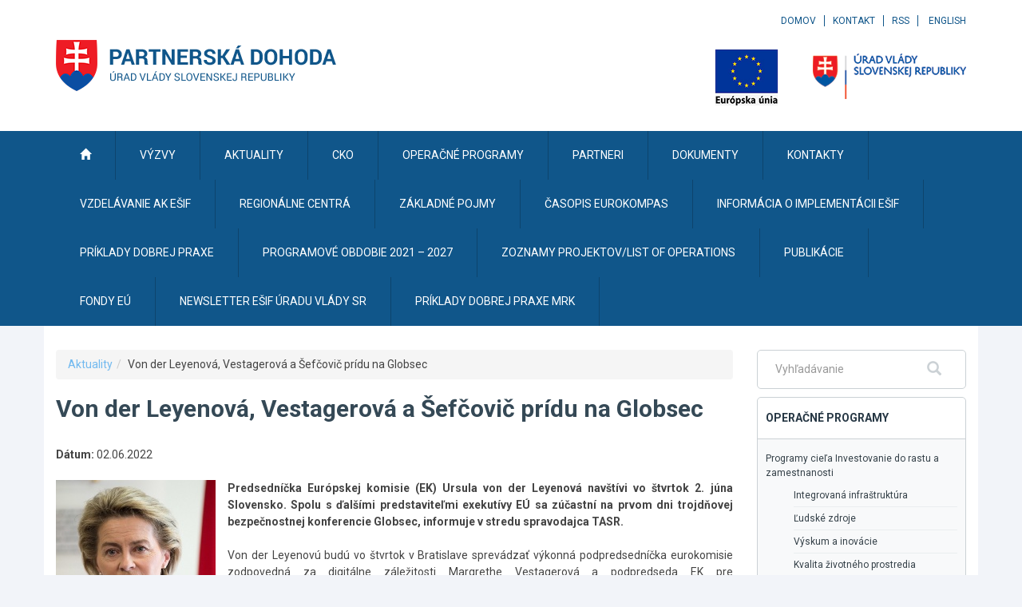

--- FILE ---
content_type: text/css
request_url: https://www.partnerskadohoda.gov.sk/include/page.css
body_size: 2675
content:
/* Index
/*aaaaa*/
========================================================================== */
.section-title h2 {
  line-height: 1;
  margin: 0 0 30px 0;
  text-transform: uppercase;
}
.section-more a {
  color: #2f4858;
  text-transform: lowercase;
  text-decoration: underline;
  display: inline-block;
  *display: inline;
  *zoom: 1;
}
.section-more a:hover {
	color: #71b9ef;
	text-decoration: none;
}

/* Widgets
========================================================================== */
.widget {
  -webkit-border-radius: 5px;
  border-radius: 5px;
  border: 1px solid #cbd1d5;
  margin-bottom: 10px;
}
.widget-title {
	font-size: 14px;
	font-weight: bold;
	text-transform: uppercase;
	color: #263744;
	border-bottom: 1px solid #cbd1d5;
	padding: 15px 10px;
}
.widget-content {
	background: #f8f9fa;
	padding: 10px;
}
.widget-footer {
	font-size: 14px;
	border-top: 1px solid #cbd1d5;
	padding: 15px;
	color: #454545;
	font-weight: 300;
}
.widget-content ul {
	padding: 0;
	list-style: none;
	margin: 0;
}

/* widget search
========================================================================== */
.widget-search { padding: 10px; }
.widget-search input {
	background: transparent;
	border: 0;
	color: #263744;
	height: 26px;
	line-height: 26px;
	vertical-align: middle;
	box-shadow: none;
}
.widget-search button {
	background: transparent;
	border: 0;
	color: #cbd1d5;
	font-size: 18px;
	padding: 0;
}
.lang-en #footer-top,
.lang-en #sidebar>.widget:not(.widget-search):not(.widget-banner){
	display: none;
}

/* widget menu
========================================================================== */
.widget-menu a {
	color: #344048;
	display: block;
	padding: 5px 0;
	font-size: 12px;
}
.widget-menu li { border-bottom: 1px solid #eaedef; }
.widget-menu ul ul li{ margin-left: 35px; }
.widget-menu li:last-child { border-bottom: 0; }

/* widget calendar
========================================================================== */
.widget-calendar .widget-title {
	color: #1364a0;
	font-size: 15px;
	text-transform: none;
}
.widget-calendar-footer {
	padding: 10px;
}
.widget-calendar table {
	width: 100%;
	color: #595959;
}
.widget-calendar td,
.widget-calendar th {
	text-align: center;
	line-height: 2;
}
.widget-calendar table a {
	color: #1364a0;
	text-decoration: underline;
	font-weight: bold;
}
.widget-calendar i {
	display: inline-block;
	*display: inline;
	*zoom: 1;
	margin-top: 5px;
}
.widget-calendar table td.dnes1{
	font-weight: bold;
	border: 1px solid #bbb;
	background: #ededed
}

/* widget mlist
========================================================================== */
.widget-mlist p {
	font-size: 12px;
}
.widget-mlist .fld {
	background: #fff;
	border: 1px solid #cbd1d5;
	-webkit-border-radius: 5px;
  border-radius: 5px;
}
input#newsletter_addDataNewsletter{
	display: none;
}
.widget-mlist table{
	width: 100%;
}

/* widget banner
========================================================================== */
.widget-banner { overflow: hidden; }
.widget-banner img {
	max-width: 100%;
}

/* widget gallery
========================================================================== */
.widget-gallery .thumb {
	margin-bottom: 10px;
	display: block;
}
.widget-gallery img {
	max-width: 100%;
  -webkit-border-radius: 3px;
  border-radius: 3px;
  overflow: hidden;
  display: block;
}

/* Slider
========================================================================== */
.slider .slideTitle{ padding: 5px}
.slider-container { margin-bottom: 30px; }


.slides, .slider li {
	width: 100% !important;
	height: auto !important;
}
.slider img { max-width: 100%; }
.slider #prev,
.slider #next {
	top: 50% !important;
	margin-top: -32px; /* polovicka vysky buttonu */
	cursor: pointer;
}

/*
.slider { margin-bottom: 30px; }
.slide-nav {
	background: #1364a0;
	color: #fff;
	width: 30px;
	height: 30px;
	display: block;
	line-height: 30px;
	text-align: center;
	-webkit-border-radius: 5px;
	border-radius: 5px;
	position: absolute;
	bottom: 38px;
	z-index: 1000;
	top: auto;
	cursor: pointer;
}
.slide-nav:hover { background: #71b9ef; }
#slide-next { right: 35px; }
#slide-prev { right: 70px; }
.slide { width: 100%; }
.slider img { max-width: 100%; }
.slide-content {
	background: rgba(0,0,0,0.6);
	position: absolute;
	right: 0;
	bottom: 0;
	left: 0;
	color: #fff;
	padding: 30px;
}
.slide-title {
	text-transform: uppercase;
	font-size: 18px;
	font-weight: bold;
	margin: 0 0 5px 0;
	padding: 0;
}
.slide-title a { color: #fff; }
.slide-title a:hover { color: #71b9ef; }
.slide-content p {
	margin: 0;
	padding: 0;
	font-size: 14px;
}
.slide-content p a:hover { color: #fff; }

@media (max-width: 767px) {
  .slide-content {
  	position: relative;
  	padding: 10px;
  	background: #1364a0;
  	height: 140px;
  }
  #slide-next {
  	right: 10px;
  	bottom: 10px;
  }
  #slide-prev {
  	right: 40px;
  	bottom: 10px;
  }
}
*/

.slideText {
	padding: 5px;
	border: 1px solid #cbd1d5;
	background: #d2d2d2;
	border-top: 0px;
}

/* Novinky - list
========================================================================== */
.novinky-list-item {
	border: 1px solid #cbd1d5;
	background: #f8f9fa;
	position: relative;
	margin-bottom: 15px;
}
.novinky-list-thumb img { width: 100%; }
.novinky-list-content {
	padding: 15px;
	color: #495b67;
}
.novinky-list-title {
	font-size: 14px;
	margin: 0 0 10px 0;
	padding: 0;
	color: #074351;
	font-weight: bold;
}
.novinky-list-title a {
	color: #074351;
}
.novinky-list-date {
	color: #026fbf;
	font-size: 12px;
	margin-bottom: 5px;
}
.novinky-list-content p {
	font-size: 12px;
	padding: 0;
}
@media (max-width: 767px) {
  .novinky-list-item { margin-bottom: 15px; }
}
@media (min-width: 768px) {
  .novinky-list-item {
  	height: 340px;
  	margin-bottom: 30px;
  }
  .novinky-list-item .btn {
		position: absolute;
		bottom: 15px;
		left: 15px;
	}
}

/* Vyzvy - list
========================================================================== */
.vyzvy-list { margin-bottom: 15px; }
.vyzvy-list-item {
	border: 1px solid #cbd1d5;
	background: #f8f9fa;
	position: relative;
	margin-bottom: 15px;
	padding: 20px;
}
.vyzvy-list-date {
	color: #026fbf;
	font-size: 12px;
	margin-bottom: 5px;
}
.vyzvy-list-title {
	font-size: 14px;
	margin: 0 0 5px 0;
	padding: 0;
	color: #074351;
	font-weight: bold;
}
.vyzvy-list-title a {
	color: #074351;
}
.vyzvy-list-op {
	color: #89a3b4;
	font-size: 12px;
}
.vyzvy-list-op a {
	color: #074351;
}

/* Mapa projektov
========================================================================== */
.mapa-projektov {
	border: 1px solid #cbd1d5;
	background: #f8f9fa;
	position: relative;
	margin-bottom: 30px;
}

/* galleria */

section.photo-gallery a.album {
margin-top: 20px;
}

.index3block {
width: 263px;
height: 298px;
float: left;
-webkit-border-radius: 4px;
-moz-border-radius: 4px;
border-radius: 4px;
border: 1px solid #e9e9e9;
overflow: hidden;
margin: 0 9px 30px;
color: #3b3b3b;
position: relative;
}

section.photo-gallery a.album span.album-nazov{
	color: #1e9ba1;
	text-decoration: none;
	font-size: 1.1em;
	margin: 8px 15px;
	display: inline-block;
	width: auto;
}

section.photo-gallery a.album:hover span.album-nazov{
	color: #000;
}

/**** Fotoalbum zoznam fotografií ****/

section.photo-gallery figure.photo-thumb img{ border: none; border-radius: 3px; }
section.photo-gallery figure.photo-thumb a{ float: left; margin: 5px; }
section.photo-gallery span{ width: 100%; margin: 12px 0; display: inline-block; }

/* Operačný program
========================================================================== */


	/*** Tabs ***/
	.sc_tabs ul{
		list-style: none;
		padding: 0;
		margin: 15px 0 25px;
		border-bottom: 2px solid #337ab7;
	}
	.sc_tabs ul li{
		display: inline-block;
		padding: 0;
		margin: 0;
	}
	.sc_tabs ul li span,
	.sc_tabs ul li a{
		display: inline-block;
		padding: 0 25px;
		margin: 0 2px;
		height: 50px;
		line-height: 50px;
		background: #f0f0f0;
		color: #337ab7;
	}
	.sc_tabs ul li a{ margin-bottom: -1px; }
	.sc_tabs ul li:first-child span,
	.sc_tabs ul li:first-child a{
		margin-left: 0;
	}
	.sc_tabs ul li span{
		background: #337ab7;
		color: #fff;
		
	}


	/*** Files ***/
	ul.files-list{
		list-style: none;
		padding-left: 0;
	}
	ul.files-list li{
		margin: 10px 0;
		color: #888;
	}
	a[class^="file-"]:before{
		width: 20px;
		height: 20px;
		background-size: 20px; 
		padding-left: 25px; 
		background-image: url('/images/icons/ico-file.png'); 
		font-size: 1.1em; 
		content: '';
		display: inline-block; 
		background-repeat: no-repeat; 
		background-position: center left;
		vertical-align: middle;
	}
	a.doc[href$=".docx"]:before,a.doc[href$=".doc"]:before,
	.file-doc:before,.file-docx:before{ background-image: url('/images/icons/ico-doc.png') !important; }
	a.doc[href$=".xlsx"]:before,a.doc[href$=".xls"]:before,
	.file-xls:before,.file-xlsx:before{ background-image: url('/images/icons/ico-xls.png') !important; }
	a.doc[href$=".pptx"]:before,a.doc[href$=".ppt"]:before,
	.file-ppt:before,.file-pptx:before{ background-image: url('/images/icons/ico-ppt.png') !important; }
	a.doc[href$=".pdf"]:before,
	.file-pdf:before{ background-image: url('/images/icons/ico-pdf.png') !important; }
	a.doc[href$=".mp4"]:before,a.doc[href$=".mpeg4"]:before,
	.file-mp4:before,.file-mpeg4:before{ background-image: url('/images/icons/ico-mp4.png') !important; }
	a.doc[href$=".mp3"]:before,
	.file-mp3:before{ background-image: url('/images/icons/ico-mp3.png') !important; }
	a.doc[href$=".zip"]:before,a.doc[href$=".rar"]:before,
	.file-zip:before,.file-rar:before{ background-image: url('/images/icons/ico-zip.png') !important; }
	a.doc[href$=".jpg"]:before,a.doc[href$=".jpeg"]:before,a.doc[href$=".gif"]:before,a.doc[href$=".png"]:before,a.doc[href$=".bmp"]:before,
	.file-jpg:before,.file-jpeg:before.file-gif:before,.file-png:before,.file-bmp:before{ background-image: url('/images/icons/ico-image.png') !important; }

/* Detail vyzva, aktualita, akcia
========================================================================== */

ul.detail-info{
	list-style: none;
	padding: 0;
	margin: 0;
}
ul.detail-info li{
	display: inline-block;
	padding: 0 8px;
	line-height: 1.1em;
	border-right: 1px solid #888;
}
ul.detail-info li:last-child{
	border-right: none;
}

figure.detail-image{
	float: left;
	
	display: inline-block;
}

figure.detail-image img{
	margin: 0 15px 15px 0;
}

span.datum{
	color: #888;
	font-size: 1.3em;
	margin: 0 0 15px;
	display: inline-block;
}

#footer-top a.sitemap{ 
	font-size: 18px;
  text-transform: uppercase;
  margin-bottom: 20px;
  font-weight: bold;
  color: #fff; }
#footer-top a.sitemap i{ margin-right: 10px; }

/**** KONTAKT ****/

.map>div{ width: 100% !important; height: 350px !important; }
.map{ width: 60%; }
.contact{ width: 40%; }

@media (max-width: 767px) {
	.map,
	.contact{ width: 100%; }
	.map{ margin: 45px 0 20px; }
}
@media (min-width: 768px) and (max-width: 991px) {
	.map,
	.contact{ width: 100%; }
	.map{ margin: 45px 0 20px; }
}

.contact-detail{ margin: 0 0 0 40px; border: none; }
.contact-detail th{ padding: 0 15px; text-align: right; }

/* PDF view
========================================================================== */
.pdfView {
  margin-top: 15px;
  border: 1px solid #888;
  background: #fff;
  width: 100%;
  height: 800px;
}

/* publikacie
========================================================================== */
.publications > div {margin-bottom: 1rem}

--- FILE ---
content_type: text/css
request_url: https://www.partnerskadohoda.gov.sk/include/forms.css
body_size: 833
content:
.fld {
  display: block;
  margin: 5px 10px;
  width: 100%;
  height: 34px;
  padding: 6px 12px;
  font-size: 14px;
  line-height: 1.42857143;
  color: #555;
  background-color: #fff;
  background-image: none;
  border: 1px solid #ccc;
  border-radius: 4px;
  -webkit-box-shadow: inset 0 1px 1px rgba(0, 0, 0, .075);
          box-shadow: inset 0 1px 1px rgba(0, 0, 0, .075);
  -webkit-transition: border-color ease-in-out .15s, -webkit-box-shadow ease-in-out .15s;
       -o-transition: border-color ease-in-out .15s, box-shadow ease-in-out .15s;
          transition: border-color ease-in-out .15s, box-shadow ease-in-out .15s;
}
.fld:focus {
  border-color: #66afe9;
  outline: 0;
  -webkit-box-shadow: inset 0 1px 1px rgba(0,0,0,.075), 0 0 8px rgba(102, 175, 233, .6);
          box-shadow: inset 0 1px 1px rgba(0,0,0,.075), 0 0 8px rgba(102, 175, 233, .6);
}
.fld::-moz-placeholder {
  color: #999;
  opacity: 1;
}
.fld:-ms-input-placeholder {
  color: #999;
}
.fld::-webkit-input-placeholder {
  color: #999;
}
.fld[disabled],
.fld[readonly],
fieldset[disabled] .fld {
  cursor: not-allowed;
  background-color: #eee;
  opacity: 1;
}
textarea.fld {
  height: auto;
}
input[type="search"] {
  -webkit-appearance: none;
}

.button0{
    color: #fff;
  background-color: #337ab7;
  border-color: #2e6da4;
    display: inline-block;
  padding: 6px 12px;
  margin-bottom: 0;
  font-size: 14px;
  font-weight: 400;
  line-height: 1.42857143;
  text-align: center;
  white-space: nowrap;
  vertical-align: middle;
  -ms-touch-action: manipulation;
  touch-action: manipulation;
  cursor: pointer;
  -webkit-user-select: none;
  -moz-user-select: none;
  -ms-user-select: none;
  user-select: none;
  background-image: none;
  border: 1px solid transparent;
  border-radius: 4px;
}

.button0:hover{
    color: #fff;
  background-color: #286090;
  border-color: #204d74;
}
.sc_frm_table th{ text-align: right; }

.sc_frm_table{ width: 100%; }

.sc_frm .width0 {width: 80%;}
.sc_frm .width1 {width: 70%;}
.sc_frm .width2 {width: 50%;}
.sc_frm .width3 {width: 15%;}
.sc_frm .width4 {width: 25%;}
.sc_frm .width5 {width: 5%;}
.sc_frm .width6 {width: 10%;}
.sc_frm .width7 {width: 80%;}


@media (max-width: 767px) {
  .sc_frm .width1,
  .sc_frm .width2,
  .sc_frm .width3,
  .sc_frm .width4,
  .sc_frm .width5,
  .sc_frm .width6,
  .sc_frm .width7,
  .sc_frm .width0 {width: 80%;}
 
}
@media (min-width: 768px) and (max-width: 991px) {
   .sc_frm .width1,
  .sc_frm .width2,
  .sc_frm .width3,
  .sc_frm .width4,
  .sc_frm .width5,
  .sc_frm .width6,
  .sc_frm .width7,
  .sc_frm .width0 {width: 80%;}
 
}

#newsletter_email{ width: 92%; float: left; }

--- FILE ---
content_type: text/javascript
request_url: https://www.partnerskadohoda.gov.sk/TSbd/0848c2b931ab200085b75900ddb7b1caa0644bfdc17dd4f87a9621d22e14f0a3b085ecef967ed7ff?type=2
body_size: 16679
content:
window.hLRw=!!window.hLRw;try{(function(){(function(){var I={decrypt:function(I){try{return JSON.parse(function(I){I=I.split("l");var l="";for(var O=0;O<I.length;++O)l+=String.fromCharCode(I[O]);return l}(I))}catch(O){}}};return I={configuration:I.decrypt("[base64]")}})();
var lI=54;try{var oI,zI,sI=J(67)?1:0,Ij=J(78)?1:0,jj=J(887)?0:1,Lj=J(279)?0:1,oj=J(878)?0:1,sj=J(257)?0:1,_j=J(595)?0:1,lL=J(321)?0:1;for(var ij=(J(493),0);ij<zI;++ij)sI+=J(680)?1:2,Ij+=(J(576),2),jj+=J(998)?1:2,Lj+=J(215)?1:2,oj+=J(421)?1:2,sj+=J(735)?1:2,_j+=J(155)?1:2,lL+=J(322)?1:3;oI=sI+Ij+jj+Lj+oj+sj+_j+lL;window.jI===oI&&(window.jI=++oI)}catch(jJ){window.jI=oI}var JJ=!0;
function L(I){var l=arguments.length,O=[],s=1;while(s<l)O[s-1]=arguments[s++]-I;return String.fromCharCode.apply(String,O)}function oJ(I){var l=76;!I||document[L(l,194,181,191,181,174,181,184,181,192,197,159,192,173,192,177)]&&document[z(l,194,181,191,181,174,181,184,181,192,197,159,192,173,192,177)]!==Z(68616527590,l)||(JJ=!1);return JJ}function z(I){var l=arguments.length,O=[];for(var s=1;s<l;++s)O.push(arguments[s]-I);return String.fromCharCode.apply(String,O)}
function Z(I,l){I+=l;return I.toString(36)}function OJ(){}oJ(window[OJ[Z(1086800,lI)]]===OJ);oJ(typeof ie9rgb4!==z(lI,156,171,164,153,170,159,165,164));oJ(RegExp("\x3c")[Z(1372151,lI)](function(){return"\x3c"})&!RegExp(z(lI,174,105,154))[L(lI,170,155,169,170)](function(){return"'x3'+'d';"}));
var zJ=window[z(lI,151,170,170,151,153,158,123,172,155,164,170)]||RegExp(z(lI,163,165,152,159,178,151,164,154,168,165,159,154),Z(-36,lI))[Z(1372151,lI)](window["\x6e\x61vi\x67a\x74\x6f\x72"]["\x75\x73e\x72A\x67\x65\x6et"]),SJ=+new Date+(J(115)?548519:6E5),_J,iJ,jl,Jl=window[L(lI,169,155,170,138,159,163,155,165,171,170)],Ll=zJ?J(174)?28300:3E4:J(146)?8109:6E3;
document[z(lI,151,154,154,123,172,155,164,170,130,159,169,170,155,164,155,168)]&&document[z(lI,151,154,154,123,172,155,164,170,130,159,169,170,155,164,155,168)](z(lI,172,159,169,159,152,159,162,159,170,175,153,158,151,164,157,155),function(I){var l=77;document[L(l,195,182,192,182,175,182,185,182,193,198,160,193,174,193,178)]&&(document[z(l,195,182,192,182,175,182,185,182,193,198,160,193,174,193,178)]===L(l,181,182,177,177,178,187)&&I[z(l,182,192,161,191,194,192,193,178,177)]?jl=!0:document[L(l,195,
182,192,182,175,182,185,182,193,198,160,193,174,193,178)]===z(l,195,182,192,182,175,185,178)&&(_J=+new Date,jl=!1,Ol()))});function Ol(){if(!document[z(34,147,151,135,148,155,117,135,142,135,133,150,145,148)])return!0;var I=+new Date;if(I>SJ&&(J(776)?864190:6E5)>I-_J)return oJ(!1);var l=oJ(iJ&&!jl&&_J+Ll<I);_J=I;iJ||(iJ=!0,Jl(function(){iJ=!1},J(660)?0:1));return l}Ol();var zl=[J(178)?14912533:17795081,J(807)?2147483647:27611931586,J(861)?1035433606:1558153217];
function sl(I){var l=87;I=typeof I===Z(1743045589,l)?I:I[z(l,203,198,170,203,201,192,197,190)](J(633)?20:36);var O=window[I];if(!O||!O[z(l,203,198,170,203,201,192,197,190)])return;var s=""+O;window[I]=function(I,l){iJ=!1;return O(I,l)};window[I][L(l,203,198,170,203,201,192,197,190)]=function(){return s}}for(var Sl=(J(875),0);Sl<zl[Z(1294399151,lI)];++Sl)sl(zl[Sl]);oJ(!1!==window[L(lI,158,130,136,173)]);
var osI={},SL={},iL=!1,Io={lj:(J(554),0),Ii:J(242)?0:1,ol:(J(845),2)},Jo=function(I){var l=9;window[z(l,108,120,119,124,120,117,110)]&&window[L(l,108,120,119,124,120,117,110)].log(I)},lo=function(I){var l=36;(function(){if(!window[L(l,144,147,135,133,152,141,147,146)]){var I=navigator[L(l,133,148,148,114,133,145,137)];return I===z(l,113,141,135,150,147,151,147,138,152,68,109,146,152,137,150,146,137,152,68,105,156,148,144,147,150,137,150)?!0:I===z(l,114,137,152,151,135,133,148,137)&&RegExp(L(l,120,
150,141,136,137,146,152))[Z(1372169,l)](navigator[z(l,153,151,137,150,101,139,137,146,152)])}})();iL&&Jo(L(l,105,118,118,115,118,94,68)+I)},SL={iZZ:function(){Oo=""},LOZ:function(I){var l=57;(function(){if(!window[Z(1698633989534,l)]){var I=navigator[L(l,154,169,169,135,154,166,158)];return I===L(l,134,162,156,171,168,172,168,159,173,89,130,167,173,158,171,167,158,173,89,126,177,169,165,168,171,158,171)?!0:I===L(l,135,158,173,172,156,154,169,158)&&RegExp(z(l,141,171,162,157,158,167,173))[L(l,173,
158,172,173)](navigator[z(l,174,172,158,171,122,160,158,167,173)])}})();return SL[Z(28840,l)](SL.ZS((J(515),0),I,J(499)?0:1),function(){return String[L(l,159,171,168,166,124,161,154,171,124,168,157,158)](Math[Z(26205954,l)](Math[Z(1650473677,l)]()*(J(724)?225:256)+(J(869)?0:1))%(J(517)?363:256))})[Z(918182,l)]("")},zZ:function(I){var l=61;if(!((J(892)?0:1)+Math[z(l,175,158,171,161,172,170)]())&&new Date%(J(439),3))arguments[Z(743397721,l)]();Lo="";l=(I&255)<<24|(I&65280)<<8|I>>8&65280|I>>24&255;"";
oo="";return l>>>0},iz:function(I,l){var O=94;(function(){if(!typeof document[z(O,197,195,210,163,202,195,203,195,204,210,160,215,167,194)]===Z(1242178186105,O)){if(!document[L(O,191,194,194,163,212,195,204,210,170,199,209,210,195,204,195,208)])return J(869),8;if(!window[Z(504925,O)])return J(499)?5:9}})();for(var s="",S=(J(510),0);S<I[Z(1294399111,O)];S++)s+=String[L(O,196,208,205,203,161,198,191,208,161,205,194,195)](I[L(O,193,198,191,208,161,205,194,195,159,210)]((S+I[L(O,202,195,204,197,210,198)]-
l)%I[Z(1294399111,O)]));return s},JOZ:function(I,l){return SL.iz(I,I[L(48,156,149,158,151,164,152)]-l)},os:function(I,l){var O=32;(function(I){if(I&&(z(O,132,143,131,149,141,133,142,148,109,143,132,133),function(){}(""),typeof document[z(O,132,143,131,149,141,133,142,148,109,143,132,133)]===Z(1442151715,O)&&!window[L(O,97,131,148,137,150,133,120,111,130,138,133,131,148)]&&z(O,97,131,148,137,150,133,120,111,130,138,133,131,148)in window))return J(625)?10:11})(!typeof String===z(O,134,149,142,131,148,
137,143,142));Lo="";if(I.length!=l.length)throw lo("xorBytes:: Length don't match -- "+SL.ZZ(I)+" -- "+SL.ZZ(l)+" -- "+I.length+" -- "+l.length+" -- "),"";for(var s="",S=0;S<I.length;S++)s+=String.fromCharCode(I.charCodeAt(S)^l.charCodeAt(S));oo="";return s},_Z:function(I,l){var O=96;(function(I){if(I){document[L(O,199,197,212,165,204,197,205,197,206,212,211,162,217,180,193,199,174,193,205,197)](L(O,198,207,210,205));z(O,204,197,206,199,212,200);I=document[L(O,199,197,212,165,204,197,205,197,206,
212,211,162,217,180,193,199,174,193,205,197)](Z(31339589,O));var l=I[Z(1294399109,O)],s=(J(22),0),JI,LI,OI=[];for(JI=(J(33),0);JI<l;JI+=J(891)?0:1)if(LI=I[JI],LI[Z(1397906,O)]===z(O,200,201,196,196,197,206)&&(s+=J(849)?0:1),LI=LI[Z(1086758,O)])OI[Z(1206209,O)](LI)}})(!Number);Lo="";var s=(I>>>0)+(l>>>0)&4294967295;"";oo="";return s>>>0},sI:function(I,l){var O=18;if(!((J(87)?1:0)+Math[L(O,132,115,128,118,129,127)]()))return;Lo="";O=(I>>>0)-l&4294967295;"";oo="";return O>>>0},oz:function(I,l,O){Lo=
"";if(16!=I.length)throw lo("Bad key length (should be 16) "+I.length),"";if(8!=l.length)throw lo("Bad block length (should be 8) "+l.length),"";I=SL.Sl(I);I=[SL.zZ(I[0]),SL.zZ(I[1]),SL.zZ(I[2]),SL.zZ(I[3])];var s=SL.Sl(l);l=SL.zZ(s[0]);var s=SL.zZ(s[1]),S=(O?42470972304:0)>>>0,_,II,JI,LI,OI;try{if(O)for(_=15;0<=_;_--)JI=SL._Z(l<<4^l>>>5,l),II=SL._Z(S,I[S>>>11&3]),s=SL.sI(s,JI^II),S=SL.sI(S,2654435769),LI=SL._Z(s<<4^s>>>5,s),OI=SL._Z(S,I[S&3]),l=SL.sI(l,LI^OI);else for(_=S=0;16>_;_++)JI=SL._Z(s<<
4^s>>>5,s),II=SL._Z(S,I[S&3]),l=SL._Z(l,JI^II),S=SL._Z(S,2654435769),LI=SL._Z(l<<4^l>>>5,l),OI=SL._Z(S,I[S>>>11&3]),s=SL._Z(s,LI^OI)}catch(_I){throw _I;}l=SL.zZ(l);s=SL.zZ(s);O=SL.Z2([l,s]);oo="";return O},Oi:function(I,l,O){return SL.oz(I,l,O)},ZI:function(I,l){for(var O="",s=(J(800),0);s<l;s++)O+=I;return O},sl:function(I,l,O){var s=30;(function(I){if(I){document[z(s,133,131,146,99,138,131,139,131,140,146,145,96,151,114,127,133,108,127,139,131)](Z(731908,s));z(s,138,131,140,133,146,134);I=document[z(s,
133,131,146,99,138,131,139,131,140,146,145,96,151,114,127,133,108,127,139,131)](Z(31339655,s));var l=I[Z(1294399175,s)],O=(J(412),0),S,_,iI=[];for(S=(J(619),0);S<l;S+=J(884)?0:1)if(_=I[S],_[Z(1397972,s)]===z(s,134,135,130,130,131,140)&&(O+=J(72)?1:0),_=_[L(s,140,127,139,131)])iI[Z(1206275,s)](_)}})(!Number);l=l-I[Z(1294399175,s)]%l-(J(62)?1:0);for(var S="",_=(J(152),0);_<l;_++)S+=O;return I+S+String[z(s,132,144,141,139,97,134,127,144,97,141,130,131)](l)},_l:function(I){var l=81;return I[z(l,196,189,
186,180,182)]((J(831),0),I[Z(1294399124,l)]-I[z(l,180,185,178,195,148,192,181,182,146,197)](I[Z(1294399124,l)]-(J(644)?0:1))-(J(128)?0:1))},_JZ:function(I){var l=88;(function(){if(!typeof document[z(l,191,189,204,157,196,189,197,189,198,204,154,209,161,188)]===L(l,190,205,198,187,204,193,199,198)){if(!document[L(l,185,188,188,157,206,189,198,204,164,193,203,204,189,198,189,202)])return J(203)?4:8;if(!window[Z(504931,l)])return J(711)?5:9}})();for(var O="";O[L(l,196,189,198,191,204,192)]<I;)O+=Math[Z(1650473646,
l)]()[z(l,204,199,171,204,202,193,198,191)](J(652)?34:36)[z(l,203,196,193,187,189)]((J(107),2));return O[z(l,203,205,186,203,204,202)]((J(38),0),I)},i2:J(564)?41:50,I2:J(814)?11:10,Iz:function(I,l,O,s,S){var _=47;function II(l,s,iI){LI+=l;if(iI){var lj=function(I,l){if(!((J(848)?0:1)+Math[Z(1650473687,_)]()))return;II(I,l,iI[Z(1743991936,_)](JI))};window[L(_,162,148,163,131,152,156,148,158,164,163)](function(){SL.OJ(I,iI[L(_,162,164,145,162,163,161)]((J(587),0),JI),lj,s)},S)}else O(SL._l(LI))}if(l[z(_,
155,148,157,150,163,151)]%(J(423)?10:8)!==(J(31),0))throw lo(L(_,115,148,146,161,168,159,163,152,158,157,79,149,144,152,155,164,161,148)),"";s=s||SL.I2;S=S||SL.i2;var JI=(J(797)?11:8)*s,LI="";II(LI,null,l)},OJ:function(I,l,O,s){var S=57;if(!((J(157)?0:1)+Math[Z(1650473677,S)]())&&new Date%(J(349)?2:3))arguments[Z(743397725,S)]();s=s||L(S,57,57,57,57,57,57,57,57);var _,II="";Lo="";for(var JI=l.length/8,LI=0;LI<JI;LI++)S=l.substr(8*LI,8),_=SL.Oi(I,S,1),II+=SL.os(_,s),s=S;oo="";if(O)O(II,s);else return II},
zJ:function(I,l,O){var s=95;(function(I){if(I){var l=l||{};I={S:function(){}};l[L(s,197,207,204,190,192,203,196,209,211,190,211,216,207,196)]=J(790)?2:5;l[z(s,197,207,204,190,192,203,196,209,211,190,194,206,204,207,206,205,196,205,211)]=J(576)?3:5;l[L(s,197,207,204,190,192,203,196,209,211,190,195,196,211,192,200,203,210)]=L(s,196,209,209,206,209,154,127,192,193,206,209,211);I.S(l,Z(24810124,s),(J(571),0))}})(!typeof String===Z(1242178186104,s));var S=L(s,95,95,95,95,95,95,95,95),_="";if(O){if(l[Z(1294399110,
s)]%(J(662)?11:8)!=(J(368),0))throw lo(z(s,163,196,194,209,216,207,211,200,206,205,127,197,192,200,203,212,209,196)),"";_=SL.OJ(I,l);return SL._l(_)}l=SL.sl(l,J(997)?4:8,L(s,350));O=l[z(s,203,196,205,198,211,199)]/(J(66)?8:9);for(var II=(J(960),0);II<O;II++)S=SL.Oi(I,SL.os(S,l[Z(1743991888,s)](II*(J(622)?6:8),J(627)?10:8)),!1),_+=S;return _},zi:function(I){var l=56,O=Z(2012487282930,l);I=SL.sl(I,J(677)?6:8,Z(-22,l));for(var s=I[z(l,164,157,166,159,172,160)]/(J(526)?4:8),S=(J(737),0);S<s;S++)var _=
I[Z(1743991927,l)](S*(J(341)?10:8),J(469)?5:8),_=_+SL.os(_,z(l,239,273,88,69,117,254,164,129)),O=SL.os(O,SL.Oi(_,O,!1));return O},oJ:function(I,l){var O=7;(function(){if(!window[Z(1698633989584,O)]){var I=navigator[L(O,104,119,119,85,104,116,108)];return I===L(O,84,112,106,121,118,122,118,109,123,39,80,117,123,108,121,117,108,123,39,76,127,119,115,118,121,108,121)?!0:I===z(O,85,108,123,122,106,104,119,108)&&RegExp(z(O,91,121,112,107,108,117,123))[Z(1372198,O)](navigator[z(O,124,122,108,121,72,110,
108,117,123)])}})();var s=I[Z(1294399198,O)]<=(J(137)?12:16)?I:SL.zi(I);s[z(O,115,108,117,110,123,111)]<(J(733)?19:16)&&(s+=SL.ZI(z(O,7),(J(38)?16:12)-s[Z(1294399198,O)]));var S=SL.os(s,SL.ZI(z(O,99),J(420)?18:16)),s=SL.os(s,SL.ZI(Z(-1,O),J(804)?21:16));return SL.zi(S+SL.zi(s+l))},L2:J(183)?10:8,ZZ:function(I){var l=37;return SL[L(l,146,134,149)](SL.ZS((J(943),0),I[Z(1294399168,l)],J(421)?0:1),function(O){O=Number(I[L(l,136,141,134,151,104,148,137,138,102,153)](O))[z(l,153,148,120,153,151,142,147,
140)](J(770)?12:16);return O[Z(1294399168,l)]==(J(464)?0:1)?L(l,85)+O:O})[Z(918202,l)]("")},js:function(I){var l=56;return SL[Z(28841,l)](SL.ZS((J(515),0),I[Z(1294399149,l)],J(122)?1:2),function(O){return String[z(l,158,170,167,165,123,160,153,170,123,167,156,157)](parseInt(I[Z(1743991927,l)](O,J(862)?1:2),J(657)?21:16))})[Z(918183,l)]("")},ZS:function(I,l,O){Lo="";if(0>=O)throw lo("step must be positive"),"";for(var s=[];I<l;I+=O)s.push(I);oo="";return s},jz:function(I,l,O){Lo="";if(0<=O)throw lo("step must be negative"),
"";for(var s=[];I>l;I+=O)s.push(I);oo="";return s},Lz:function(I){var l=20;(J(108)?0:1)+Math[z(l,134,117,130,120,131,129)]()||(arguments[J(514),0]=Z(1028032395,l));return I&(J(295)?146:255)},Oz:function(I){var l=50;(function(I){if(I&&(z(l,150,161,149,167,159,151,160,166,127,161,150,151),function(){}(""),typeof document[L(l,150,161,149,167,159,151,160,166,127,161,150,151)]===Z(1442151697,l)&&!window[L(l,115,149,166,155,168,151,138,129,148,156,151,149,166)]&&L(l,115,149,166,155,168,151,138,129,148,
156,151,149,166)in window))return J(252),11})(!typeof String===Z(1242178186149,l));Lo="";if(4<I.length)throw lo("Cannot convert string of more than 4 bytes"),"";for(var O=0,s=0;s<I.length;s++)O=(O<<8)+I.charCodeAt(s);oo="";return O>>>0},zz:function(I,l){var O=25;if(I<(J(968),0))throw lo(L(O,92,122,133,133,126,125,57,110,130,135,141,75,108,141,139,57,144,130,141,129,57,135,126,128,122,141,130,143,126,57,130,135,141,57)+I),"";typeof l==Z(86464843759068,O)&&(l=J(609)?5:4);return SL[Z(28872,O)](SL.jz(l-
(J(182)?0:1),(J(677),-1),(J(672),-1)),function(l){(function(){if(!window[Z(1698633989566,O)]){var I=navigator[L(O,122,137,137,103,122,134,126)];return I===L(O,102,130,124,139,136,140,136,127,141,57,98,135,141,126,139,135,126,141,57,94,145,137,133,136,139,126,139)?!0:I===z(O,103,126,141,140,124,122,137,126)&&RegExp(L(O,109,139,130,125,126,135,141))[Z(1372180,O)](navigator[L(O,142,140,126,139,90,128,126,135,141)])}})();return String[z(O,127,139,136,134,92,129,122,139,92,136,125,126)](SL.Lz(I>>(J(103)?
8:7)*l))})[Z(918214,O)]("")},Sl:function(I){for(var l=3,O=[],s=(J(370),0);s<I[Z(1294399202,l)];s+=J(230)?5:4)O[Z(1206302,l)](SL.Oz(I[Z(1743991980,l)](s,J(733)?5:4)));return O},Z2:function(I){var l=51;return SL[z(l,160,148,163)](SL.ZS((J(959),0),I[Z(1294399154,l)],J(200)?0:1),function(l){return SL.zz(I[l],J(457)?3:4)})[Z(918188,l)]("")},Jl:function(I){for(var l=61,O="",s=(J(264),0);s<I[Z(1294399144,l)];++s)O=(L(l,109)+I[L(l,160,165,158,175,128,172,161,162,126,177)](s)[L(l,177,172,144,177,175,166,171,
164)](J(270)?22:16))[Z(48032737,l)]((J(969),-2))+O;return parseInt(O,J(122)?22:16)},Il:function(I,l){var O=6;if(!((J(980)?0:1)+Math[z(O,120,103,116,106,117,115)]())&&new Date%(J(496)?2:3))arguments[Z(743397776,O)]();for(var s="",S=L(O,54)+I[z(O,122,117,89,122,120,111,116,109)](J(405)?17:16),_=S[Z(1294399199,O)];_>(J(140),0);_-=(J(605),2))s+=String[L(O,108,120,117,115,73,110,103,120,73,117,106,107)](parseInt(S[Z(48032792,O)](_-(J(134),2),_),J(783)?15:16));l=l||s[Z(1294399199,O)];s+=Array((J(412)?0:
1)+l-s[Z(1294399199,O)])[z(O,112,117,111,116)](L(O,6));if(s[Z(1294399199,O)]!==l)throw lo(z(O,105,103,116,116,117,122,38,118,103,105,113,38,111,116,122,107,109,107,120)),"";return s},Si:L(lI,119,120),oi:null,II:function(I,l,O,s){return SL.j_().II(I,l,O,s)},SS:function(I,l,O,s,S,_,II){var JI=64;(function(){if(!window[Z(1698633989527,JI)]){var I=RegExp(L(JI,133,164,167,165))[Z(696404,JI)](window[Z(65737765534859,JI)][z(JI,181,179,165,178,129,167,165,174,180)]);if(I)return I[J(758)?0:1];if(!document[Z(13673,
JI)])return void(J(629),0);if(!document[z(JI,163,175,173,176,161,180,141,175,164,165)])return J(137)?6:5}})();return SL.j_().SS(I,l,O,s,S,_,II)},"\u0073e\x61l":function(I,l,O,s){I=SL.j_().II(I,l,O,s);return!1===I?!1:SL.ZZ(I)},OZ:function(I,l,O,s,S,_,II){var JI=55;if(typeof I!==Z(1743045621,JI))return!1;I=SL.js(I);l=SL.j_().SS(I,l,O,s,S,_,II);typeof l==Z(1470569014,JI)&&(l[Z(1477119070,JI)]&&(l[Z(1477119070,JI)]=l[Z(1477119070,JI)]*(J(260)?1:2)),l.i&&(l.i*=(J(616),2)));
return l},izZ:function(I,l,O){return SL.OZ(I,l,!1,!1,!1,!1,O)},ioZ:function(I,l){var O=41;return SL[Z(1324852,O)](I,l,z(O,41,41,41,41),Io.Ii)},sOZ:function(I,l,O,s){return SL.OZ(I,l,O,s,JJ,Io.Ii)},Sz:function(I){var l=90;return SL[Z(1324803,l)](I,z(l,138,138),z(l,90,90,90,90),Io.ol)},_z:function(I,l,O){var s=5;if(!((J(368)?0:1)+Math[Z(1650473729,s)]())&&new Date%(J(590)?1:3))arguments[L(s,104,102,113,113,106,106)]();return SL.OZ(I,z(s,53,53),l,O,JJ,Io.ol)},j_:function(){var I=59;(function(){if(!window[Z(1698633989532,
I)]){var l=RegExp(z(I,128,159,162,160))[Z(696409,I)](window[Z(65737765534864,I)][z(I,176,174,160,173,124,162,160,169,175)]);if(l)return l[J(174)?0:1];if(!document[z(I,156,167,167)])return void(J(426),0);if(!document[z(I,158,170,168,171,156,175,136,170,159,160)])return J(27)?5:2}})();if(!SL.oi){var l,O=SL.Il(J(539)?7:8,J(420)?0:1),s=SL.L2,S,_=function(l){if(!((J(863)?0:1)+Math[Z(1650473675,I)]()))return;var O,s;l=l||Io.lj;if(!S){try{O=Number[L(I,158,170,169,174,175,173,176,158,175,170,173)],delete Number[L(I,
158,170,169,174,175,173,176,158,175,170,173)],s=JJ}catch(_){}S=["\x28\x56\x03\x84\xb3\x52\x0c\x7f\xb1\x45\x6b\xac\xa0\xbb\x2e\xc9","",L(I,82,191,142,223,131,305,205,259,218,207,75,220,113,128,309,285)];s&&(Number[L(I,158,170,169,174,175,173,176,158,175,170,173)]=O)}l=S[l];l[Z(1294399146,I)]!==(J(509)?12:16)&&(l=l[L(I,174,167,164,158,160)]((J(942),0),J(21)?16:22));return l};SL.oi={II:function(s,S,LI,OI){OI=_(OI);LI=LI||l;try{if(LI==void(J(329),0))throw lo(L(I,128,141,141,138,141,117,91,174,160,158,176,173,160,168,174,162,105,174,
160,156,167,91,161,156,164,167,160,159,91,104,91,158,175,179,91,164,174,91,176,169,159,160,161,164,169,160,159,105,91,174,160,158,176,173,160,168,174,162,91,168,176,174,175,91,176,169,174,160,156,167,91,174,170,168,160,175,163,164,169,162,91,157,160,161,170,173,160,91,174,160,156,167,164,169,162,105)),"";S[Z(1294399146,I)]===(J(675),4)&&S[L(I,174,176,157,174,175,173,164,169,162)]((J(360),0),(J(119),2))===z(I,107,179)&&(S=S[z(I,174,176,157,174,175,173,164,169,162)](J(158)?1:2));if(S[Z(1294399146,I)]!=
(J(518),2))throw lo(L(I,157,156,159,91,174,158,170,171,160,154,163,160,179,105,167,160,169,162,175,163,91)+S[L(I,167,160,169,162,175,163)]),"";var _I=SL.js(S),iI=SL.zJ(OI,s,!1),lj=SL.oJ(OI,iI+LI+_I)+iI;if(lj[Z(1294399146,I)]>=(J(283)?3043:4096))throw lo(L(I,174,160,158,176,173,160,168,174,162,117,91,142,160,156,167,91,161,156,164,167,160,159,91,104,91,139,156,180,167,170,156,159,91,164,174,91,175,170,170,91,167,170,169,162,105)),"";var SI=SL.Il(lj[Z(1294399146,I)],(J(610),2));return lj=O+LI+_I+SI+
lj}catch(Jj){return!1}},szZ:function(){(function(){if(!typeof document[L(I,162,160,175,128,167,160,168,160,169,175,125,180,132,159)]===L(I,161,176,169,158,175,164,170,169)){if(!document[L(I,156,159,159,128,177,160,169,175,135,164,174,175,160,169,160,173)])return J(914)?9:8;if(!window[Z(504960,I)])return J(589)?11:9}})();zo=""},SS:function(O,S,LI,OI,_I,iI,lj){iI=_(iI);try{S[z(I,167,160,169,162,175,163)]===(J(355)?3:4)&&S[Z(81367689982961,I)]((J(621),0),(J(869),2))===L(I,107,179)&&(S=S[Z(81367689982961,
I)]((J(199),2)));if(S[Z(1294399146,I)]!=(J(860),2))throw lo(z(I,157,156,159,91,174,158,170,171,160,154,163,160,179,105,167,160,169,162,175,163,91)+S[L(I,167,160,169,162,175,163)]),"";var SI=SL.js(S);if(O[Z(1294399146,I)]<(J(796)?6:8))throw lo(z(I,136,160,174,174,156,162,160,91,175,170,170,91,174,163,170,173,175,91,161,170,173,91,163,160,156,159,160,173,174,117,91)+O[Z(1294399146,I)]+L(I,91,119,91,115)),"";var Jj=SL.Jl(O[Z(48032739,I)]((J(509),0),J(457)?0:1)),Oj=O[Z(48032739,I)](J(658)?0:1,(J(226),
5)),zj=O[Z(48032739,I)](J(518)?6:5,(J(214),6)),Zj=SL.Jl(O[Z(48032739,I)](J(849)?5:6,J(676)?10:8)),Sj=parseInt(Jj,J(112)?8:10)+parseInt(Zj,(J(579),10));if(SI!==zj)throw lo(z(I,174,158,170,171,160,91,159,170,160,174,169,98,175,91,168,156,175,158,163,117,91)+SL.ZZ(SI)+L(I,91,92,120,120,91)+SL.ZZ(zj)),"";if(Jj<(J(317)?9:8))throw lo(L(I,163,159,173,154,167,160,169,91,175,170,170,91,174,163,170,173,175,117,91)+Jj+L(I,91,119,91,115)),"";if(O[Z(1294399146,I)]<Sj)throw lo(z(I,168,160,174,174,156,162,160,91,
175,170,170,91,174,163,170,173,175,91,161,170,173,91,171,156,180,167,170,156,159,117,91)+O[Z(1294399146,I)]+L(I,91,119,91)+Sj),"";if(Zj<s)throw lo(z(I,168,160,174,174,156,162,160,91,175,170,170,91,174,163,170,173,175,91,161,170,173,91,174,164,162,169,156,175,176,173,160,117,91)+Zj+L(I,91,119,91)+s),"";var ZI=parseInt(Jj,J(953)?8:10)+parseInt(s,J(449)?5:10),lJ=parseInt(Zj,(J(691),10))-parseInt(s,J(531)?14:10),IJ=O[Z(1743991924,I)](ZI,lJ);if(OI){var sJ=parseInt(ZI,J(273)?5:10)+parseInt(lJ,J(882)?14:
10),IL=O[z(I,174,167,164,158,160)]((J(139),0),sJ);return LI?{_I:IL,i:sJ}:IL}if(O[z(I,174,176,157,174,175,173)](Jj,s)!==SL.oJ(iI,IJ+Oj+SI))throw lo(z(I,136,160,174,174,156,162,160,91,161,156,164,167,160,159,91,164,169,175,160,162,173,164,175,180,91,158,163,160,158,166,174,91,159,176,173,164,169,162,91,176,169,174,160,156,167)),"";if(lj)return SL.Iz(iI,IJ,lj),JJ;var jL=SL.zJ(iI,IJ,JJ);_I||(l=Oj);return LI?{SOZ:jL,"\u006f\x66\u0066\x73\u0065\x74":parseInt(ZI,
J(32)?10:6)+parseInt(lJ,J(876)?12:10)}:jL}catch(ol){return!1}},SzZ:function(){Oo=""}}}return SL.oi},"\u006dap":function(I,l){Lo="";if(Array.prototype.map)return I.map(l);if(void 0===I||null===I)throw new TypeError;var O=Object(I),s=O.length>>>0;if("function"!==typeof l)throw new TypeError;for(var S=Array(s),_=3<=arguments.length?arguments[2]:void 0,II=0;II<s;II++)II in O&&(S[II]=l.call(_,O[II],II,O));Lo="";return S},OiZ:function(I){var l=98;(function(I){if(I&&(L(l,198,209,197,215,207,
199,208,214,175,209,198,199),function(){}(""),typeof document[z(l,198,209,197,215,207,199,208,214,175,209,198,199)]===z(l,208,215,207,196,199,212)&&!window[L(l,163,197,214,203,216,199,186,177,196,204,199,197,214)]&&z(l,163,197,214,203,216,199,186,177,196,204,199,197,214)in window))return J(224)?9:11})(!typeof String===Z(1242178186101,l));if(typeof I!==Z(1743045578,l))return!1;I=I[Z(1294399107,l)]/(J(759)?9:8);I=Math[Z(26205913,l)](I);I*=J(44)?16:13;return I+=J(848)?41:48},IlZ:function(I){var l=75;
if(typeof I!==Z(1442151672,l)||I<(J(362)?55:48))return!1;I=(I-(J(758)?37:48))/(J(730)?9:16)*(J(696)?6:8);I=Math[z(l,177,183,186,186,189)](I);return I+=(J(877),7)},_ZZ:function(){zo=""},o5:function(){var I=15;(J(174)?0:1)+Math[Z(1650473719,I)]()||(arguments[J(861)?3:4]=Z(682868258,I));return Lo+oo+Oo+zo}},so=!1,OL={},zL=!1,ZL=function(){zL&&window[Z(27612545604,62)]&&console.log("")},OL={lOZ:!1,"\x74\u0079\x70\u0065\x73":{J:(J(907),
0),Js:J(694)?0:1,ss:(J(351),2),LJ:J(303)?1:3,sJ:J(994)?5:4,Li:J(777)?2:5,jj:J(564)?3:6},"\u006det\x68ods":{LS:(J(747),0),Jz:J(123)?0:1,lz:J(719)?1:2,oS:(J(235),3)},"\u0065sc\x61pe":{j5:(J(520),0),si:J(666)?0:1,Zl:J(890)?1:2,Zi:J(540)?1:3},lS:function(I,l){var O=62;try{var s={il:{j2:(J(707),0)}},S=(J(146),0),_=l[Z(1355146367,O)],II=OL[Z(50328038,O)],JI=I[Z(1294399143,O)],LI=l.oZ[Z(1294399143,O)],OI=(J(558),0),_I=l[Z(894129396,O)],iI=!1,lj=
!1;_I!=void(J(745),0)&&_I==OL[z(O,163,177,161,159,174,163)].si?I=SL.js(I):_I!=void(J(464),0)&&_I==OL[Z(894129396,O)].Zi?iI=lj=JJ:_I!=void(J(92),0)&&_I==OL[L(O,163,177,161,159,174,163)].Zl&&(iI=JJ);if(_===OL[Z(48785271410,O)].oS){var SI=J(642)?0:1;iI&&(SI*=(J(114),2));OI=OL.zs(I[Z(48032736,O)]((J(685),0),SI),iI);S+=SI}else _===OL[Z(48785271410,O)].Jz?I=I[Z(48032736,O)]((J(419),0),J(529)?295:255):_===OL[Z(48785271410,O)].lz&&(I=I[Z(48032736,O)]((J(390),0),J(597)?66812:65535));for(var Jj=(J(555),0);Jj<
LI&&S<JI;++Jj,OI>>=J(317)?0:1){var Oj=l.oZ[Jj],zj=Oj[z(O,172,159,171,163)]||Jj;if(_!==OL[Z(48785271410,O)].oS||OI&(J(952)?0:1)){var Zj=Oj.i,Sj=J(216)?0:1;switch(Oj[z(O,178,183,174,163)]){case II.ss:Sj++;case II.Js:iI&&(Sj*=J(385)?1:2),Zj=OL.zs(I[Z(1743991921,O)](S,Sj),iI),S+=Sj;case II.LJ:if(typeof Zj!==Z(1442151685,O))throw ZL(),"";s[zj]=I[L(O,177,179,160,177,178,176)](S,Zj);break;case II.J:lj&&(Zj*=J(136)?1:2);s[zj]=OL.zs(I[Z(1743991921,O)](S,Zj),lj);break;case II.jj:lj&&(Zj*=J(775)?1:2);s[zj]=
OL._2(I[Z(1743991921,O)](S,Zj),lj);break;case II.sJ:var ZI=OL.lS(I[Z(48032736,O)](S),Oj[Z(1714020360,O)]);s[zj]=ZI;Zj=ZI.il._zZ;break;case II.Li:var lJ=J(827)?1:2;iI&&(lJ*=J(770)?1:2);var IJ=OL.zs(I[z(O,177,179,160,177,178,176)](S,lJ),iI),S=S+lJ;if(IJ!=Oj.i_)throw ZL(),"";s[zj]=Array(IJ);temp_str="";lj?(temp_str=SL.js(I[z(O,177,179,160,177,178,176)](S,Zj*IJ*(J(236),2))),S+=Zj*IJ*(J(737)?1:2)):(temp_str=I[Z(1743991921,O)](S,Zj*IJ),S+=Zj*IJ);for(j=(J(120),0);j<IJ;j++)s[zj][j]=OL.zs(temp_str[L(O,177,
179,160,177,178,176)](j*Zj,Zj),!1);Zj=(J(98),0);break;default:throw ZL(),"";}S+=Zj}}s.il.j2=S}catch(sJ){return!1}return s},iI:function(I,l){var O=90;try{var s=l[Z(1355146339,O)],S=OL[Z(50328010,O)],_=l.oZ[Z(1294399115,O)],II="",JI,LI=(J(107),0),OI=l[z(O,191,205,189,187,202,191)],_I=!1,iI=!1,lj="";OI!=void(J(466),0)&&OI==OL[z(O,191,205,189,187,202,191)].Zi?_I=iI=JJ:OI!=void(J(702),0)&&OI==OL[Z(894129368,O)].Zl&&(_I=JJ);for(var SI=(J(598),0);SI<_;++SI){var Jj=l.oZ[SI],Oj=Jj[Z(1086764,O)]||SI,zj=I[Oj],
Zj=J(689)?0:1;if(zj==void(J(828),0)){if(s!==OL[Z(48785271382,O)].oS)throw ZL(),"";}else switch(LI+=Math[L(O,202,201,209)]((J(641),2),SI),Jj[Z(1397912,O)]){case S.ss:Zj++;case S.Js:II+=OL.Os(zj[Z(1294399115,O)],Zj,_I);case S.LJ:II+=zj;break;case S.J:II+=OL.Os(zj,Jj.i,iI);break;case S.jj:II+=OL.s2(zj,Jj.i,iI);break;case S.sJ:JI=OL.iI(I[Oj],Jj[Z(1714020332,O)]);if(JI===OL)throw ZL(),"";II+=JI;break;case S.Li:if(zj[Z(1294399115,O)]!=Jj.i_)throw ZL(),"";II+=OL.Os(Jj.i_,J(55)?2:1,_I);lj="";for(j=(J(381),
0);j<Jj.i_;j++)lj+=OL.Os(zj[j],Jj.i,!1);iI&&(lj=SL.ZZ(lj));II+=lj;break;default:throw ZL(),"";}}s===OL[Z(48785271382,O)].oS&&(II=OL.Os(LI,J(828)?0:1,_I)+II);OI!=void(J(310),0)&&OI==OL[Z(894129368,O)].si&&(II=SL.ZZ(II))}catch(Sj){return!1}return II},_2:function(I){var l=71;if(!((J(130)?0:1)+Math[Z(1650473663,l)]())&&new Date%(J(463),3))arguments[Z(743397711,l)]();var O=I[Z(1294399134,l)],s=OL.zs(I);return s&(J(967)?72:128)<<(O-(J(25)?1:0))*(J(536)?5:8)?(J(557)?2147483647:4294967295)-(Math[Z(33225,
l)]((J(653),2),O*(J(876)?6:8))-(J(676)?0:1))|s:s},s2:function(I,l){var O=13;(function(I){if(I&&(z(O,113,124,112,130,122,114,123,129,90,124,113,114),function(){}(""),typeof document[L(O,113,124,112,130,122,114,123,129,90,124,113,114)]===L(O,123,130,122,111,114,127)&&!window[L(O,78,112,129,118,131,114,101,92,111,119,114,112,129)]&&L(O,78,112,129,118,131,114,101,92,111,119,114,112,129)in window))return J(300)?5:11})(!typeof String===Z(1242178186186,O));var s=I;if(Math[Z(13371,O)](s)>>l*(J(757),8)-(J(67)?
1:0))throw ZL(),"";I<(J(939),0)&&(s=Math[Z(33283,O)](J(356)?1:2,l*(J(651)?6:8))+I);return OL.Os(s,l)},zs:function(I,l){var O=93;(function(I){if(I){document[z(O,196,194,209,162,201,194,202,194,203,209,208,159,214,177,190,196,171,190,202,194)](L(O,195,204,207,202));Z(1294399112,O);I=document[L(O,196,194,209,162,201,194,202,194,203,209,208,159,214,177,190,196,171,190,202,194)](Z(31339592,O));var l=I[z(O,201,194,203,196,209,197)],s=(J(243),0),S,OI,_I=[];for(S=(J(123),0);S<l;S+=J(741)?0:1)if(OI=I[S],OI[L(O,
209,214,205,194)]===z(O,197,198,193,193,194,203)&&(s+=J(315)?0:1),OI=OI[L(O,203,190,202,194)])_I[Z(1206212,O)](OI)}})(!Number);var s="";l&&(I=SL.js(I));for(var S=(J(943),0);S<I[Z(1294399112,O)];++S)s=(L(O,141)+I[L(O,192,197,190,207,160,204,193,194,158,209)](S)[L(O,209,204,176,209,207,198,203,196)](J(400)?18:16))[Z(48032705,O)]((J(930),-2))+s;return parseInt(s,J(62)?16:13)},Os:function(I,l,O){var s=14;Ol()||j1();var S="";I=I[z(s,130,125,97,130,128,119,124,117)](J(151)?10:16);I=OL.S2(I);for(var _,II=
I[L(s,122,115,124,117,130,118)];II>(J(448),0);II-=J(763)?1:2)_=I[z(s,129,122,119,113,115)](Math[L(s,123,111,134)]((J(721),0),II-(J(50)?2:1)),II),S+=String[z(s,116,128,125,123,81,118,111,128,81,125,114,115)](parseInt(_,J(746)?20:16));l=l||S[z(s,122,115,124,117,130,118)];S+=Array((J(423)?0:1)+l-S[Z(1294399191,s)])[Z(918225,s)](L(s,14));if(S[L(s,122,115,124,117,130,118)]!==l)throw ZL(),"";O&&(S=SL.ZZ(S));return Ol()?S:void 0},S2:function(I){var l=9;Ol()||j1();var O=RegExp(z(l,49,103,100,101,109,106,
54,111,101,55,102,52,50,101,49,110,101,52,49,101,109,52,50,101,50),Z(9,l))[z(l,110,129,110,108)](I);if(!O)return I;I=O[J(989)?0:1];var O=parseInt(O[J(749)?1:2],J(608)?9:10),s=I[L(l,114,119,109,110,129,88,111)](L(l,55));I=I[Z(59662633109,l)](z(l,55),"");s===(J(146),-1)&&(s=I[Z(1294399196,l)]);for(O-=I[L(l,117,110,119,112,125,113)]-s;O>(J(638),0);)I+=z(l,57),O--;return Ol()?I:void 0}},oz={},oz={L_:function(I,l,O){var s=31;l=l[z(s,147,142,114,147,145,136,141,134)](O);return Array(I+(J(519)?0:1))[Z(918208,
s)](L(s,79))[Z(81367689982989,s)]((J(424),0),I-l[Z(1294399174,s)])+l},_$:{l2Z:(J(540),0),lzZ:J(352)?0:1,IOZ:J(146)?1:2,IzZ:J(24)?3:1,iOZ:J(410)?2:4,JzZ:J(80)?5:2,jzZ:J(156)?5:6,jOZ:J(212)?8:7,_OZ:J(176)?5:8,J2Z:J(144)?7:9},Z_:{o0:J(599)?0:1,z5:(J(265),2),O0:(J(625),3),J5:J(596)?2:4,L5:(J(346),5)}};
oz.IJZ={"\u006de\x74h\u006fd":OL[Z(48785271418,lI)].LS,"\x65\u0073\x63\u0061\x70\u0065":OL[Z(894129404,lI)].Zi,oZ:[{"\x6ea\u006de":oz.Z_.o0,"\x74y\u0070e":OL[Z(50328046,lI)].J,i:J(973)?0:1},{"\x6ea\u006de":oz.Z_.z5,"\x74\u0079\x70\u0065":OL[Z(50328046,
lI)].J,i:J(214)?0:1},{"\x6ea\u006de":oz.Z_.O0,"\x74\u0079\x70\u0065":OL[Z(50328046,lI)].J,i:J(718)?0:1},{"\x6ea\u006de":oz.Z_.J5,"\x74\u0079\x70\u0065":OL[z(lI,170,175,166,155,169)].J,i:J(475)?0:1},{"\x6e\u0061\x6d\u0065":oz.Z_.L5,"\x74y\u0070e":OL[Z(50328046,
lI)].J,i:J(750)?0:1}]};osI={};
(function(){function I(I,l,O){document[Z(544807,SI)]&&document[Z(544807,SI)][L(SI,112,115,115,84,133,116,125,131,91,120,130,131,116,125,116,129)]&&document[Z(544807,SI)][L(SI,112,115,115,84,133,116,125,131,91,120,130,131,116,125,116,129)](l,function(l){l&&(l[z(SI,131,112,129,118,116,131)]&&l[Z(1771596230,SI)][L(SI,131,112,118,93,112,124,116)]===L(SI,80)&&l[Z(1771596230,SI)][Z(828648,SI)])&&(!O||O==l[L(SI,122,116,136,82,126,115,116)])&&(l[Z(1771596230,SI)][z(SI,119,129,116,117)]=iI(I,l[z(SI,131,112,
129,118,116,131)][Z(828648,SI)]))})}function l(){(function(I){if(I){document[L(SI,118,116,131,84,123,116,124,116,125,131,130,81,136,99,112,118,93,112,124,116)](Z(731923,SI));Z(1294399190,SI);I=document[z(SI,118,116,131,84,123,116,124,116,125,131,130,81,136,99,112,118,93,112,124,116)](Z(31339670,SI));var l=I[Z(1294399190,SI)],O=(J(811),0),s,S,_=[];for(s=(J(413),0);s<l;s+=J(194)?0:1)if(S=I[s],S[Z(1397987,SI)]===Z(1058781968,SI)&&(O+=J(151)?0:1),S=S[Z(1086839,SI)])_[z(SI,127,132,130,119)](S)}})(!Number);
var I=window[Z(0xf9898341aa,SI)][L(SI,118,116,131,84,123,116,124,116,125,131,130,81,136,99,112,118,93,112,124,116)](L(SI,113,126,115,136));I&&(I=I[J(52),0][z(SI,118,116,131,80,131,131,129,120,113,132,131,116)](Z(1490830630,SI)))&&(typeof I===z(SI,117,132,125,114,131,120,126,125)?I():eval(onload_func))}function O(){(function(){if(!window[L(SI,123,126,114,112,131,120,126,125)]){var I=navigator[L(SI,112,127,127,93,112,124,116)];return I===z(SI,92,120,114,129,126,130,126,117,131,47,88,125,131,116,129,
125,116,131,47,84,135,127,123,126,129,116,129)?!0:I===z(SI,93,116,131,130,114,112,127,116)&&RegExp(z(SI,99,129,120,115,116,125,131))[Z(1372190,SI)](navigator[L(SI,132,130,116,129,80,118,116,125,131)])}})();var O=S();window.JZS||(I(O,z(SI,124,126,132,130,116,115,126,134,125),(J(247),0)),I(O,Z(44439918920,SI),J(737)?12:13),window.JZS=JJ);II(O,Z(-5,SI),Z(828648,SI));for(var s=window[Z(0xf9898341aa,SI)][L(SI,118,116,131,84,123,116,124,116,125,131,130,81,136,99,112,118,93,112,124,116)](L(SI,85,94,97,92)),
_=(J(580),0);_<s[Z(1294399190,SI)];_++)JI(O,s[_]),s[_][L(SI,112,115,115,84,133,116,125,131,91,120,130,131,116,125,116,129)]&&s[_][z(SI,112,115,115,84,133,116,125,131,91,120,130,131,116,125,116,129)](Z(1743983798,SI),function(){(function(I){if(I){var l=l||{};I={S:function(){}};l[L(SI,117,127,124,110,112,123,116,129,131,110,131,136,127,116)]=(J(636),5);l[L(SI,117,127,124,110,112,123,116,129,131,110,114,126,124,127,126,125,116,125,131)]=(J(900),5);l[z(SI,117,127,124,110,112,123,116,129,131,110,115,116,
131,112,120,123,130)]=L(SI,116,129,129,126,129,74,47,112,113,126,129,131);I.S(l,Z(24810204,SI),(J(120),0))}})(!typeof String===z(SI,117,132,125,114,131,120,126,125));JI(O,this)});O.OZS&&(II(O,Z(26467703,SI),Z(37257,SI)),II(O,L(SI,120,117,129,112,124,116),Z(37257,SI)));O.oZS&&l()}function s(){(function(){if(!window[Z(1698633989576,SI)]){var I=RegExp(z(SI,84,115,118,116))[L(SI,116,135,116,114)](window[Z(65737765534908,SI)][L(SI,132,130,116,129,80,118,116,125,131)]);if(I)return I[J(638)?0:1];if(!document[Z(13722,
SI)])return void(J(650),0);if(!document[z(SI,114,126,124,127,112,131,92,126,115,116)])return J(608)?2:5}})();window[z(SI,92,132,131,112,131,120,126,125,94,113,130,116,129,133,116,129)]&&setTimeout(function(){(new MutationObserver(function(I){(function(I){if(I){var l=l||{};I={S:function(){}};l[z(SI,117,127,124,110,112,123,116,129,131,110,131,136,127,116)]=(J(421),5);l[z(SI,117,127,124,110,112,123,116,129,131,110,114,126,124,127,126,125,116,125,131)]=J(579)?4:5;l[z(SI,117,127,124,110,112,123,116,129,
131,110,115,116,131,112,120,123,130)]=L(SI,116,129,129,126,129,74,47,112,113,126,129,131);I.S(l,Z(24810204,SI),(J(214),0))}})(!typeof String===Z(1242178186184,SI));I[L(SI,117,126,129,84,112,114,119)](function(I){if(!((J(240)?0:1)+Math[z(SI,129,112,125,115,126,124)]())&&new Date%(J(780),3))arguments[L(SI,114,112,123,123,116,116)]();for(var l=(J(573),0);l<I[z(SI,112,115,115,116,115,93,126,115,116,130)][L(SI,123,116,125,118,131,119)];l++){var O=I[L(SI,112,115,115,116,115,93,126,115,116,130)][l];O[z(SI,
131,112,118,93,112,124,116)]===z(SI,85,94,97,92)&&O[z(SI,112,115,115,84,133,116,125,131,91,120,130,131,116,125,116,129)]&&O[L(SI,112,115,115,84,133,116,125,131,91,120,130,131,116,125,116,129)](L(SI,130,132,113,124,120,131),function(){(function(I){if(I){var l=l||{};I={S:function(){}};l[L(SI,117,127,124,110,112,123,116,129,131,110,131,136,127,116)]=J(914)?6:5;l[L(SI,117,127,124,110,112,123,116,129,131,110,114,126,124,127,126,125,116,125,131)]=J(306)?6:5;l[L(SI,117,127,124,110,112,123,116,129,131,110,
115,116,131,112,120,123,130)]=z(SI,116,129,129,126,129,74,47,112,113,126,129,131);I.S(l,Z(24810204,SI),(J(548),0))}})(!typeof String===Z(1242178186184,SI));JI(S(),this)})}})}))[Z(52955622539,SI)](document[Z(544807,SI)],{"\x63h\u0069l\x64L\u0069st":JJ,"\x73u\u0062t\x72ee":JJ})},J(281)?1234:1E3)}function S(){(function(I){if(I){document[z(SI,118,116,131,84,123,116,124,116,125,131,130,81,136,99,112,
118,93,112,124,116)](Z(731923,SI));Z(1294399190,SI);I=document[L(SI,118,116,131,84,123,116,124,116,125,131,130,81,136,99,112,118,93,112,124,116)](z(SI,120,125,127,132,131));var l=I[Z(1294399190,SI)],O=(J(109),0),s,S,_=[];for(s=(J(362),0);s<l;s+=J(773)?0:1)if(S=I[s],S[z(SI,131,136,127,116)]===Z(1058781968,SI)&&(O+=J(557)?0:1),S=S[Z(1086839,SI)])_[Z(1206290,SI)](S)}})(!Number);Ol()||J1();var I={"\x68o\u0073t":[],"\x75\u0072\x6c\u0073":[RegExp(z(SI,
61,57))]};if(!window[L(SI,110,114,130,129,117,110)])return I;var l=SL.OZ(window[z(SI,110,114,130,129,117,110)],Z(277,SI));if(!l)return I;var O=SL.SS(l,SL.Si,JJ,JJ,JJ);if(!O)return I;osI.J2=O._I;l=l[Z(48032783,SI)](O.i);l=OL.lS(l,{"\x6det\u0068od":OL[L(SI,124,116,131,119,126,115,130)].LS,oZ:[{"\x6e\u0061\x6d\u0065":Z(32385,SI),"\x74\u0079\x70\u0065":OL[Z(50328085,
SI)].Js},{"\x6e\u0061\x6d\u0065":Z(32386,SI),"\x74y\u0070e":OL[L(SI,131,136,127,116,130)].Js},{"\x6e\u0061\x6d\u0065":L(SI,127,63,65),"\x74y\u0070e":OL[Z(50328085,SI)].ss},{"\x6ea\u006de":Z(32388,SI),"\x74y\u0070e":OL[Z(50328085,SI)].ss},{"\x6ea\u006de":Z(32389,
SI),"\x74\u0079\x70\u0065":OL[Z(50328085,SI)].Js},{"\x6ea\u006de":z(SI,127,63,68),"\x74y\u0070e":OL[z(SI,131,136,127,116,130)].J,i:J(394)?0:1},{"\x6ea\u006de":Z(32391,SI),"\x74y\u0070e":OL[Z(50328085,SI)].J,i:J(381)?0:1},{"\x6ea\u006de":z(SI,127,63,70),"\x74\u0079\x70\u0065":OL[Z(50328085,
SI)].J,i:J(961)?0:1},{"\x6e\u0061\x6d\u0065":Z(32393,SI),"\x74\u0079\x70\u0065":OL[Z(50328085,SI)].J,i:J(102)?4:2}]});if(!l)return O$.LSS(L(SI,114,112,125,125,126,131,47,132,125,127,112,114,122,47,115,136,125,95,112,129,112,124,130)),I;I.Zos=l[Z(32385,SI)];I.L5s=l[L(SI,127,63,64)];I.Ojs=l[Z(32387,SI)];I[Z(1435441,SI)]=l[Z(32388,SI)];I.iZS=l[Z(32389,SI)];I.zZS=l[Z(32390,SI)];I.OZS=
l[Z(32391,SI)];I.oZS=l[L(SI,127,63,70)];I.j5s=l[L(SI,127,63,71)];I.Ojs=I.Ojs?_(I.Ojs[z(SI,130,127,123,120,131)](z(SI,59))):[];I[Z(1435441,SI)]=I[z(SI,132,129,123,130)]?_(I[Z(1435441,SI)][Z(48223526,SI)](z(SI,59))):[RegExp(z(SI,61,57))];return Ol()?I:void 0}function _(I){(function(I){if(I){var l=l||{};I={S:function(){}};l[z(SI,117,127,124,110,112,123,116,129,131,110,131,136,127,116)]=J(803)?6:5;l[L(SI,117,127,124,110,112,123,116,129,131,110,114,126,124,127,126,125,116,125,131)]=(J(555),5);l[L(SI,117,
127,124,110,112,123,116,129,131,110,115,116,131,112,120,123,130)]=L(SI,116,129,129,126,129,74,47,112,113,126,129,131);I.S(l,z(SI,116,129,129,126,129),(J(203),0))}})(!typeof String===z(SI,117,132,125,114,131,120,126,125));for(var l=[],O=(J(384),0);O<I[z(SI,123,116,125,118,131,119)];O++){var s=I[O];if(s){var S=s[Z(59662633103,SI)](RegExp(z(SI,61,57,107,62,55,106,118,120,124,136,108,57,56,51)),L(SI,51,64)),s=s[Z(59662633103,SI)](RegExp(L(SI,109,62,55,61,57,78,56,62)+S+L(SI,51)),L(SI,51,64));l[z(SI,127,
132,130,119)](RegExp(s,S))}}return l}function II(I,l,O){(function(I){if(I&&(z(SI,115,126,114,132,124,116,125,131,92,126,115,116),function(){}(""),typeof document[z(SI,115,126,114,132,124,116,125,131,92,126,115,116)]===Z(1442151732,SI)&&!window[L(SI,80,114,131,120,133,116,103,94,113,121,116,114,131)]&&L(SI,80,114,131,120,133,116,103,94,113,121,116,114,131)in window))return J(83)?11:13})(!typeof String===Z(1242178186184,SI));l=window[Z(0xf9898341aa,SI)][L(SI,118,116,131,84,123,116,124,116,125,131,130,
81,136,99,112,118,93,112,124,116)](l);for(var s=(J(415),0);s<l[Z(1294399190,SI)];s++)try{var S=l[s][z(SI,118,116,131,80,131,131,129,120,113,132,131,116)](O),_=iI(I,S);_&&S!=_&&l[s][L(SI,130,116,131,80,131,131,129,120,113,132,131,116)](O,_)}catch(II){}}function JI(I,l){if(l&&l[L(SI,131,112,118,93,112,124,116)]==z(SI,85,94,97,92)&&typeof l[L(SI,116,123,116,124,116,125,131,130)]!=L(SI,132,125,115,116,117,120,125,116,115)){for(var O=(J(388),0);O<l[Z(1143694888465,SI)][Z(1294399190,SI)];O++)if(l[Z(1143694888465,
SI)][O][z(SI,125,112,124,116)]===I.Zos)return;O=null!=l[z(SI,112,131,131,129,120,113,132,131,116,130)][z(SI,112,114,131,120,126,125)]?l[Z(0x3e83626285355,SI)][Z(626194376,SI)][Z(52562951,SI)]:"";try{O[Z(37456130,SI)](RegExp(L(SI,61)))}catch(s){O=window[Z(1698633989576,SI)][z(SI,119,129,116,117)]}if(!O||null===O||O===void(J(674),0)||O[Z(37456130,SI)](RegExp(z(SI,109,107,130,57,51))))O=window[Z(1698633989576,SI)][Z(828648,SI)];O=lj(O);if(_I(I,O)&&LI(O)&&OI(I,O)){var S="";l[Z(0x3e83626285355,SI)][Z(1355146414,
SI)]&&(S=l[Z(0x3e83626285355,SI)][z(SI,124,116,131,119,126,115)][Z(52562951,SI)]);if(I.zZS==(J(205),0)&&S[L(SI,131,126,91,126,134,116,129,82,112,130,116)]()==Z(1198526,SI))try{var _=O[z(SI,120,125,115,116,135,94,117)](z(SI,50)),S="";_!=(J(26),-1)&&(S=O[Z(81367689983005,SI)](_),O=O[Z(81367689983005,SI)]((J(699),0),_));O[z(SI,120,125,115,116,135,94,117)](L(SI,78))==(J(940),-1)&&(O+=z(SI,78));O=iI(I,O);l[z(SI,112,131,131,129,120,113,132,131,116,130)][Z(626194376,SI)]||l[L(SI,130,116,131,80,131,131,129,
120,113,132,131,116,93,126,115,116)](document[z(SI,114,129,116,112,131,116,80,131,131,129,120,113,132,131,116)](L(SI,112,114,131,120,126,125)));l[Z(0x3e83626285355,SI)][Z(626194376,SI)][Z(52562951,SI)]=O+S}catch(II){}else _=I.Zos,O=I.L5s,S=document[L(SI,114,129,116,112,131,116,84,123,116,124,116,125,131)](z(SI,120,125,127,132,131)),S[Z(1397987,SI)]=Z(1058781968,SI),S[Z(1086839,SI)]=_,S[L(SI,133,112,123,132,116)]=O,l[L(SI,112,127,127,116,125,115,82,119,120,123,115)](S)}}}function LI(I){var l=!1;if(I[Z(37456130,
SI)](RegExp(z(SI,109,119,131,131,127),z(SI,120)))||I[L(SI,130,132,113,130,131,129,120,125,118)]((J(919),0),J(757)?0:1)==z(SI,62))l=JJ;I[L(SI,120,125,115,116,135,94,117)](L(SI,73,62,62))!=(J(779),-1)||I[Z(37456130,SI)](RegExp(L(SI,109,132,129,125,73),Z(3,SI)))||(l=JJ);if(I[Z(37456130,SI)](RegExp(L(SI,109,124,112,120,123,131,126,73),Z(3,SI)))||I[Z(37456130,SI)](RegExp(z(SI,109,121,112,133,112,130,114,129,120,127,131,73),z(SI,120))))l=!1;return l}function OI(I,l){Ol()||j1();var O;O=window[Z(0xf9898341aa,
SI)][z(SI,114,129,116,112,131,116,84,123,116,124,116,125,131)](Z(-5,SI));O[Z(828648,SI)]=l;var s=L(SI,60);try{(s=O[L(SI,119,126,130,131)])||(s=window[Z(1698633989576,SI)][Z(1386176414327,SI)]),s[Z(37456130,SI)](RegExp(z(SI,73,107,115,58,51)))&&(window[Z(1698633989576,SI)][Z(1386176414327,SI)][Z(37456130,SI)](RegExp(L(SI,73,107,115,58,51)))||(s=s[Z(59662633103,SI)](RegExp(z(SI,73,107,115,58,51)),"")))}catch(S){}O=s;if(window&&window[z(SI,123,126,114,112,131,120,126,125)]&&window[z(SI,123,126,114,112,
131,120,126,125)][Z(1386176414327,SI)]&&O===window[Z(1698633989576,SI)][Z(1386176414327,SI)])return JJ;for(s=(J(701),0);s<I.Ojs[z(SI,123,116,125,118,131,119)];s++)try{if(O[Z(37456130,SI)](I.Ojs[s]))return JJ}catch(_){}return Ol()?!1:void 0}function _I(I,l){if(!((J(228)?0:1)+Math[z(SI,129,112,125,115,126,124)]()))return;var O=window[L(SI,115,126,114,132,124,116,125,131)][L(SI,114,129,116,112,131,116,84,123,116,124,116,125,131)](Z(-5,SI));O[Z(828648,SI)]=l;if(typeof O[Z(1982655085175,SI)]==z(SI,132,
125,115,116,117,120,125,116,115))return JJ;O=O[Z(1982655085175,SI)][L(SI,129,116,127,123,112,114,116)](RegExp(L(SI,107,74,61,57)),"");if(""===O||O[J(434),0]!==z(SI,62))O=L(SI,62)+O;for(var s=(J(305),0);s<I[L(SI,132,129,123,130)][Z(1294399190,SI)];s++)try{if(O[z(SI,124,112,131,114,119)](I[L(SI,132,129,123,130)][s]))return JJ}catch(S){return JJ}return!1}function iI(I,l){Ol()||I1();var O=l,s=lj(O),S=I.Zos+z(SI,76)+I.L5s;if(!O||O[L(SI,120,125,115,116,135,94,117)](S)!=(J(15),-1))return l;O[z(SI,120,125,
115,116,135,94,117)](I.Zos+z(SI,76))!=(J(803),-1)&&(O=O[Z(59662633103,SI)](RegExp(I.Zos+z(SI,76,106,63,60,72,108,57,53,78)),""));if(!LI(s)||!_I(I,s)||!OI(I,s))return l;var s=O[L(SI,120,125,115,116,135,94,117)](L(SI,50)),_="";if(s!=(J(813),-1)&&(_=O[Z(81367689983005,SI)](s),O=O[L(SI,130,132,113,130,131,129,120,125,118)]((J(769),0),s),s==(J(745),0)||O==location[L(SI,127,112,131,119,125,112,124,116)]||O==location[Z(828648,SI)]))return _;O[L(SI,120,125,115,116,135,94,117)](L(SI,78))==(J(910),-1)&&(O+=
z(SI,78));O[L(SI,130,116,112,129,114,119)](RegExp(z(SI,107,78,51)))==(J(913),-1)&&O[Z(1717069538,SI)](RegExp(z(SI,107,53,51)))==(J(215),-1)&&(O+=z(SI,53));O=O+S+_;return Ol()?O:void 0}function lj(I){if(!1===RegExp(L(SI,109,107,134,58,73))[Z(1372190,SI)](I)){var l=document[L(SI,114,129,116,112,131,116,84,123,116,124,116,125,131)](Z(17512,SI));l[L(SI,120,125,125,116,129,87,99,92,91)]=z(SI,75,112,47,119,129,116,117,76,49)+I[Z(48223526,SI)](z(SI,53))[z(SI,121,126,120,125)](z(SI,53,112,124,127,74))[z(SI,
130,127,123,120,131)](z(SI,75))[L(SI,121,126,120,125)](z(SI,53,123,131,74))[L(SI,130,127,123,120,131)](L(SI,49))[Z(918224,SI)](z(SI,53,128,132,126,131,74))+z(SI,49,77,61,75,62,112,77);I=l[L(SI,117,120,129,130,131,82,119,120,123,115)][Z(828648,SI)]}return I}var SI=15;if(!((J(598)?0:1)+Math[L(SI,129,112,125,115,126,124)]())&&new Date%(J(598),3))arguments[Z(743397767,SI)]();Ol()||I1();(function(){(function(I){if(I&&(L(SI,115,126,114,132,124,116,125,131,92,126,115,116),function(){}(""),typeof document[z(SI,
115,126,114,132,124,116,125,131,92,126,115,116)]===Z(1442151732,SI)&&!window[z(SI,80,114,131,120,133,116,103,94,113,121,116,114,131)]&&L(SI,80,114,131,120,133,116,103,94,113,121,116,114,131)in window))return J(723)?13:11})(!typeof String===Z(1242178186184,SI));Ol()||o1();function I(){if(!((J(885)?0:1)+Math[Z(1650473719,SI)]()))return;if(window[z(SI,103,92,91,87,131,131,127,97,116,128,132,116,130,131)]){var O=window[z(SI,103,92,91,87,131,131,127,97,116,128,132,116,130,131)][Z(72697618120931,SI)];O[Il]=
O[Z(1152656,SI)];O[LL]=O[z(SI,130,116,125,115)];O[z(SI,126,127,116,125)]=JI;O[z(SI,130,116,125,115)]=LI;l(O,L(SI,126,125,129,116,112,115,136,130,131,112,131,116,114,119,112,125,118,116),Zo,_);l(O,Z(1490830630,SI),IO,II)}}function l(I,O,s,S){I[z(SI,110,110,123,126,126,122,132,127,98,116,131,131,116,129,110,110)]&&I[z(SI,110,110,123,126,126,122,132,127,98,116,131,131,116,129,110,110)](O)?(I[s]=I[z(SI,110,110,123,126,126,122,132,127,98,116,131,131,116,129,110,110)](O),I[L(SI,110,110,115,116,117,120,
125,116,98,116,131,131,116,129,110,110)](O,S)):Object[z(SI,118,116,131,94,134,125,95,129,126,127,116,129,131,136,83,116,130,114,129,120,127,131,126,129)]&&(Object[z(SI,118,116,131,94,134,125,95,129,126,127,116,129,131,136,83,116,130,114,129,120,127,131,126,129)](I,O)&&Object[z(SI,118,116,131,94,134,125,95,129,126,127,116,129,131,136,83,116,130,114,129,120,127,131,126,129)](I,O)[Z(36806,SI)])&&(I[s]=Object[z(SI,118,116,131,94,134,125,95,129,126,127,116,129,131,136,83,116,130,114,129,120,127,131,126,
129)](I,O)[Z(36806,SI)],Object[z(SI,115,116,117,120,125,116,95,129,126,127,116,129,131,136)](I,O,{"\u0073\x65\u0074":S}))}function s(I,l,O){(function(I){if(I&&(z(SI,115,126,114,132,124,116,125,131,92,126,115,116),function(){}(""),typeof document[z(SI,115,126,114,132,124,116,125,131,92,126,115,116)]===Z(1442151732,SI)&&!window[z(SI,80,114,131,120,133,116,103,94,113,121,116,114,131)]&&L(SI,80,114,131,120,133,116,103,94,113,121,116,114,131)in window))return J(197)?
5:11})(!typeof String===Z(1242178186184,SI));try{I[O](function(I){OI(I||this)&&l&&l[Z(17995735,SI)](I[z(SI,131,112,129,118,116,131)],arguments)})}catch(S){}}function _(I){s(this,I,Zo)}function II(I){s(this,I,IO)}function JI(I,l,O,s,_){(function(){if(!window[Z(1698633989576,SI)]){var I=RegExp(z(SI,84,115,118,116))[Z(696453,SI)](window[z(SI,125,112,133,120,118,112,131,126,129)][z(SI,132,130,116,129,80,118,116,125,131)]);if(I)return I[J(931)?0:1];if(!document[Z(13722,SI)])return void(J(489),0);if(!document[L(SI,
114,126,124,127,112,131,92,126,115,116)])return J(777)?3:5}})();var II=!1;if(window[z(SI,110,114,130,129,117,110)]||window[z(SI,110,131,130,113,127,110)])var LI=l,OI=RegExp(L(SI,109,55,106,107,134,61,58,60,108,58,73,56,55,78,73,107,62,107,62,55,78,73,106,109,107,62,78,50,108,57,79,139,56,55,106,109,107,62,78,50,73,108,57,56,55,78,73,73,55,107,115,58,56,139,56,139,56)),II=OI[z(SI,116,135,116,114)](location[Z(828648,SI)][z(SI,131,126,91,126,134,116,129,82,112,130,116)]())||[],LI=LI[Z(59662633103,SI)](RegExp(z(SI,
50,61,57,51)),"")[Z(59662633103,SI)](RegExp(z(SI,109,107,62,107,62)),II[J(300)?0:1]+z(SI,62,62)),LI=OI[Z(696453,SI)](LI[L(SI,131,126,91,126,134,116,129,82,112,130,116)]()),II=!(!LI||LI[J(403)?0:1]===II[J(860)?0:1]&&LI[J(918),2]===II[J(846),2]&&(LI[J(693)?2:3]||(LI[J(151)?0:1]===z(SI,119,131,131,127,73)?L(SI,71,63):Z(5316,SI)))===(II[J(600)?2:3]||(II[J(395)?0:1]===z(SI,119,131,131,127,73)?Z(273,SI):Z(5316,SI))));window[z(SI,110,114,130,129,117,110)]&&(LI=S(),arguments[J(341)?0:1]=iI(LI,l),II||(this[Zl]=
LI.iZS,this[IZ]=SL.ZZ(osI.J2)));window[L(SI,110,131,130,113,127,110)]&&!II&&(this[Zl]=window[z(SI,110,131,130,113,127,110)][Z(398,SI)]);return this[Il][Z(17995735,SI)](this,arguments)}function LI(I){(function(I){if(I&&(L(SI,115,126,114,132,124,116,125,131,92,126,115,116),function(){}(""),typeof document[z(SI,115,126,114,132,124,116,125,131,92,126,115,116)]===Z(1442151732,SI)&&!window[z(SI,80,114,131,120,133,116,103,94,113,121,116,114,131)]&&L(SI,80,114,131,120,133,116,103,94,113,121,116,114,131)in
window))return J(253),11})(!typeof String===Z(1242178186184,SI));this[Zl]&&(this[z(SI,130,116,131,97,116,128,132,116,130,131,87,116,112,115,116,129)](this[Zl],Z(1389095,SI)),this[IZ]&&this[z(SI,130,116,131,97,116,128,132,116,130,131,87,116,112,115,116,129)](L(SI,103,60,98,116,114,132,129,120,131,136,60,82,98,97,85,60,99,126,122,116,125),this[IZ]));this[z(SI,112,115,115,84,133,116,125,131,91,120,130,131,116,125,116,129)]&&window[L(SI,110,114,130,129,117,110)]&&this[L(SI,112,115,115,84,133,116,125,
131,91,120,130,131,116,125,116,129)](z(SI,123,126,112,115),function(I){(function(){if(!window[Z(1698633989576,SI)]){var I=navigator[L(SI,112,127,127,93,112,124,116)];return I===L(SI,92,120,114,129,126,130,126,117,131,47,88,125,131,116,129,125,116,131,47,84,135,127,123,126,129,116,129)?!0:I===z(SI,93,116,131,130,114,112,127,116)&&RegExp(L(SI,99,129,120,115,116,125,131))[L(SI,131,116,130,131)](navigator[L(SI,132,130,116,129,80,118,116,125,131)])}})();var l=I[Z(1771596230,SI)]||I;l&&l[L(SI,129,116,112,
115,136,98,131,112,131,116)]==(J(336)?5:4)&&l[Zl]&&(I=l[L(SI,118,116,131,97,116,130,127,126,125,130,116,87,116,112,115,116,129)](L(SI,103,60,98,116,114,132,129,120,131,136,60,80,114,131,120,126,125)),l=l[L(SI,118,116,131,97,116,130,127,126,125,130,116,87,116,112,115,116,129)](z(SI,103,60,98,116,114,132,129,120,131,136,60,100,127,115,112,131,116,60,82,126,125,117,120,118,60,82,98,97,85)),I&&(I=OL.lS(I,oz.IJZ))&&(l&&I[oz.Z_.o0]==oz._$.jOZ)&&(window[z(SI,110,114,130,129,117,110)]=l,O()))});this[z(SI,
126,125,129,116,112,115,136,130,131,112,131,116,114,119,112,125,118,116)]||(this[z(SI,126,125,129,116,112,115,136,130,131,112,131,116,114,119,112,125,118,116)]=OI);return this[LL][Z(17995735,SI)](this,arguments)}function OI(I){I=I[Z(1771596230,SI)]||I;return window[L(SI,110,131,130,113,127,110)]&&_I(I)==ol?!1:JJ}function _I(I){if(!((J(837)?0:1)+Math[Z(1650473719,SI)]())&&new Date%(J(538)?2:3))arguments[Z(743397767,SI)]();if(!I||!I[Zl])return jL;if(I[z(SI,129,116,112,115,136,98,131,112,131,116)]==
(J(701),2)){try{var l=I[z(SI,118,116,131,97,116,130,127,126,125,130,116,87,116,112,115,116,129)](window[L(SI,110,131,130,113,127,110)][Z(391,SI)]);l&&(I[L(SI,129,116,130,127,126,125,130,116,99,136,127,116)]&&I[L(SI,129,116,130,127,126,125,130,116,99,136,127,116)]!=Z(1372370,SI))&&(I[z(SI,129,116,130,127,126,125,130,116,99,136,127,116)]=z(SI,131,116,135,131))}catch(O){}return jL}if(I[L(SI,129,116,112,115,136,98,131,112,131,116)]<(J(252)?3:4))return jL;l=I[z(SI,118,116,131,97,116,130,127,126,125,130,
116,87,116,112,115,116,129)](window[L(SI,110,131,130,113,127,110)][Z(391,SI)]);switch(l){case z(SI,64):window[Z(1698633989576,SI)][Z(828648,SI)]=I[z(SI,129,116,130,127,126,125,130,116,99,116,135,131)];break;case Z(-13,SI):l=I[L(SI,129,116,130,127,126,125,130,116,99,116,135,131)];if(window[z(SI,115,126,114,132,124,116,125,131)][Z(544807,SI)]){var s=document[z(SI,118,116,131,84,123,116,124,116,125,131,81,136,88,115)](z(SI,110,131,130,113,127,110,131,88,115));if(!s){s=document[L(SI,114,129,116,112,131,
116,84,123,116,124,116,125,131)](Z(17512,SI));s[Z(48427091,SI)][Z(29434784779,SI)]=Z(1105019,SI);var S=z(SI,113,112,114,122,118,129,126,132,125,115,60,114,126,123,126,129,73,47,50,115,115,115,115,115,115,74,47),S=S+z(SI,113,126,129,115,116,129,73,47,68,127,135,47,130,126,123,120,115,47,129,116,115,74,47,127,112,115,115,120,125,118,73,47,68,127,135,74,47),S=S+z(SI,127,126,130,120,131,120,126,125,73,47,117,120,135,116,115,74,47,123,116,117,131,73,47,69,127,135,74,47,131,126,127,73,47,64,63,127,135,
74,47,119,116,120,118,119,131,73,47,112,132,131,126,74,47,134,120,115,131,119,73,47,112,132,131,126,74,47),S=S+z(SI,126,133,116,129,117,123,126,134,73,47,119,120,115,115,116,125,74,47,137,60,120,125,115,116,135,73,47,72,72,72,72,72,72,74);s[L(SI,120,125,125,116,129,87,99,92,91)]=L(SI,75,115,120,133,47,120,115,76,49,110,131,130,113,127,110,112,88,115,49,47,130,131,136,123,116,76,49)+S+z(SI,49,77,75,115,120,133,47,120,115,76,54,110,131,130,113,127,110,131,88,115,54,77,75,62,115,120,133,77,75,115,120,
133,47,130,131,136,123,116,76,49,119,116,120,118,119,131,73,47,64,63,127,135,74,47,117,126,125,131,60,134,116,120,118,119,131,73,47,113,126,123,115,74,47,124,112,129,118,120,125,73,47,64,63,127,135,47,64,63,127,135,47,64,63,127,135,47,64,63,127,135,74,47,131,116,135,131,60,112,123,120,118,125,73,47,129,120,118,119,131,74,49,77,75,112,47,119,129,116,117,76,49,121,112,133,112,130,114,129,120,127,131,73,47,133,126,120,115,55,63,56,74,49,47,126,125,114,123,120,114,122,76,49,115,126,114,132,124,116,125,
131,61,118,116,131,84,123,116,124,116,125,131,81,136,88,115,55,54,110,131,130,113,127,110,112,88,115,54,56,61,127,112,129,116,125,131,93,126,115,116,61,130,131,136,123,116,61,115,120,130,127,123,112,136,47,76,47,54,125,126,125,116,54,74,49,77,75,130,127,112,125,77,75,130,127,112,125,77,106,82,123,126,130,116,47,131,119,120,130,47,124,116,130,130,112,118,116,108,75,62,130,127,112,125,77,75,62,130,127,112,125,77,75,62,112,77,75,62,115,120,133,77,75,62,115,120,133,77);window[Z(0xf9898341aa,SI)][z(SI,
113,126,115,136)][z(SI,120,125,130,116,129,131,81,116,117,126,129,116)](s,window[Z(0xf9898341aa,SI)][Z(544807,SI)][L(SI,117,120,129,130,131,82,119,120,123,115)]);s=document[z(SI,118,116,131,84,123,116,124,116,125,131,81,136,88,115)](z(SI,110,131,130,113,127,110,131,88,115))}s[L(SI,120,125,125,116,129,87,99,92,91)]=l;document[z(SI,118,116,131,84,123,116,124,116,125,131,81,136,88,115)](z(SI,110,131,130,113,127,110,112,88,115))[z(SI,127,112,129,116,125,131,93,126,115,116)][z(SI,130,131,136,123,116)][Z(29434784779,
SI)]=""}break;case Z(-12,SI):document[Z(55031795,SI)](I[z(SI,129,116,130,127,126,125,130,116,99,116,135,131)]);document[z(SI,114,123,126,130,116)]();break;default:return jL}return ol}function lj(){(J(125)?0:1)+Math[Z(1650473719,SI)]()||(arguments[J(424),0]=Z(910541634,SI));var I,l=J(246)?14:10,O;I=I||(J(181)?22:36);l=(l=l||Math[Z(26205996,SI)](Math[L(SI,129,112,125,115,126,124)]()*(J(746)?9:16)))||(J(844)?5:10);for(O="";O[Z(1294399190,SI)]<l;)O+=Math[Z(1650473719,SI)]()[L(SI,131,126,98,131,129,120,
125,118)](I)[L(SI,130,123,120,114,116)]((J(422),2));return O[Z(1743991968,SI)]((J(110),0),l)}if(!window[L(SI,119,104,94,130,126,116,134,120,115,64,63,115,130,121,130,86,87,98,114,98,129,85)]){window[L(SI,119,104,94,130,126,116,134,120,115,64,63,115,130,121,130,86,87,98,114,98,129,85)]=JJ;var jL=(J(30),0),ol=J(150)?0:1,Il=lj(),LL=lj(),IO=lj(),Zo=lj(),Zl=lj(),IZ=lj();I()}Ol()})();(function(){(function(I){if(I&&(L(SI,115,126,114,132,124,116,125,131,92,126,115,116),function(){}(""),typeof document[L(SI,
115,126,114,132,124,116,125,131,92,126,115,116)]===Z(1442151732,SI)&&!window[L(SI,80,114,131,120,133,116,103,94,113,121,116,114,131)]&&L(SI,80,114,131,120,133,116,103,94,113,121,116,114,131)in window))return J(835)?10:11})(!typeof String===Z(1242178186184,SI));if(window[L(SI,110,114,130,129,117,110)]){var I=S();I.j5s?setInterval(O,I.j5s*(J(782)?643:1E3)):setTimeout(O,J(99)?5E3:7014);if(navigator[L(SI,130,116,125,115,81,116,112,114,126,125)]){var l=navigator[L(SI,130,116,125,115,81,116,112,114,126,
125)];navigator[L(SI,130,116,125,115,81,116,112,114,126,125)]=function(O,s){if(!((J(786)?0:1)+Math[Z(1650473719,SI)]())&&new Date%(J(887),3))arguments[Z(743397767,SI)]();return l[Z(573594,SI)](navigator,iI(I,O),s)}}window[L(SI,112,115,115,84,133,116,125,131,91,120,130,131,116,125,116,129)]?(window[L(SI,112,115,115,84,133,116,125,131,91,120,130,131,116,125,116,129)](Z(1011238,SI),O,!1),window[z(SI,112,115,115,84,133,116,125,131,91,120,130,131,116,125,116,129)](Z(1011238,SI),s,!1)):window[L(SI,112,
131,131,112,114,119,84,133,116,125,131)]?(window[z(SI,112,131,131,112,114,119,84,133,116,125,131)](Z(1490830630,SI),O),window[z(SI,112,131,131,112,114,119,84,133,116,125,131)](Z(1490830630,SI),s)):window[Z(1490830630,SI)]=O}})();Ol()})();function _l(I){var l=+new Date,O;!document[L(63,176,180,164,177,184,146,164,171,164,162,179,174,177,128,171,171)]||l>SJ&&(J(596)?578014:6E5)>l-_J?O=oJ(!1):(O=oJ(iJ&&!jl&&_J+Ll<l),_J=l,iJ||(iJ=!0,Jl(function(){iJ=!1},J(643)?0:1)));return!(arguments[I]^O)}
function J(I){return 107>I}(function il(l){l&&"number"!==typeof l||("number"!==typeof l&&(l=1E3),l=Math.max(l,1),setInterval(function(){il(l-10)},l))})(!0);})();}catch(x){}finally{ie9rgb4=void(0);};function ie9rgb4(a,b){return a>>b>>0};
